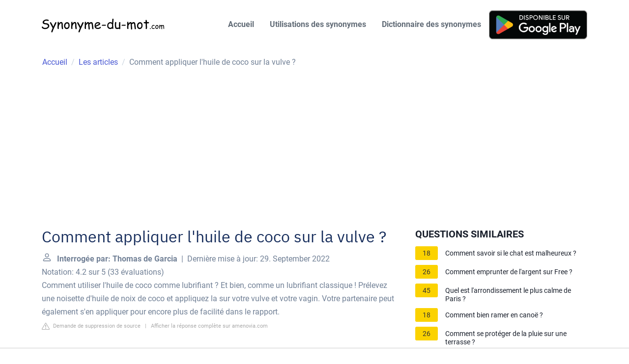

--- FILE ---
content_type: text/html; charset=UTF-8
request_url: https://www.synonyme-du-mot.com/les-articles/comment-appliquer-lhuile-de-coco-sur-la-vulve
body_size: 11358
content:
<!DOCTYPE html>
<html lang="fr">
<head>
    <meta charset="utf-8">
    <meta http-equiv="X-UA-Compatible" content="IE=edge">
    <meta name="viewport" content="width=device-width, initial-scale=1, shrink-to-fit=no">
    <title>Comment appliquer l&#039;huile de coco sur la vulve  ?</title>
    <meta name="description" content="Comment utiliser l&#039;huile de coco comme lubrifiant ? Et bien, comme un lubrifiant classique ! Prélevez une noisette d&#039;huile de noix de coco et appliquez la"/>
    <link rel="apple-touch-icon" sizes="76x76" href="/templates/static/img/iconfav.png">
    <link rel="icon" type="image/png" sizes="76x76" href="/templates/static/img/iconfav.png">
    <link href="https://www.synonyme-du-mot.com/templates/static/css/style.css"
          rel="stylesheet">
            <style>
            .sidemenu .inner {
                margin-bottom: 30px;
            }
            .sidemenu .inner .title-holder {
                position: relative;
            }
            .sidemenu .inner .title {
                position: relative;
                color: #1A202C;
                display: block;
                font-weight: 700;
                font-size: 20px;
                line-height: 1.5;
                margin-bottom: 0.5em;
                text-transform: uppercase;
            }
            .sidemenu .inner ul {
                margin: 0;
                padding: 0;
                list-style: none;
            }
            .sidemenu .inner ul li {
                margin-bottom: 10px;
                display: flex;
                line-height: normal;
                font-size: 0.9rem;
                position: relative;
            }
            .sidemenu .inner ul li span {
                background: #FBD200;
                color: #333;
                padding: 0 15px;
                margin: 0 15px 0 0;
                border-radius: 3px;
                font-size: 0.9rem;
                height: 28px;
                display: inline-flex;
                align-items: center;
            }
            .sidemenu .inner ul li a {
                display: inline-block;
                margin-top: 6px;
                color: #1A202C;
            }
            .embed-responsive {
                position: relative;
                display: block;
                width: 100%;
                padding: 0;
                overflow: hidden;
            }
            .embed-responsive:before {
                display: block;
                content: "";
                padding-top: 56.25%;
            }
            .embed-responsive iframe {
                position: absolute;
                top: 0;
                bottom: 0;
                left: 0;
                width: 100%;
                height: 100%;
                border: 0;
            }
            .d-none {
                display: none;
            }
            .d-block {
                display: block;
            }
            @media (min-width: 992px) {
                .d-md-block {
                    display: block!important;
                }
                .d-md-none {
                    display: none!important;
                }
            }
            .report-it {
                display: inline-flex;
                align-items: center;
                margin: 0 0 10px 0;
            }
            .view-url,
            .report-it a {
                color: #aaa;
                text-decoration: none;
            }
            a:hover {
                text-decoration: underline;
            }
            .report-it svg {
                margin-right: 4px;
            }
        </style>
                                        <script async src="https://tags.refinery89.com/v2/synonymedumotcom.js"></script>
            </head>
<body>

<header class="" id="header-main">
    <nav class="navbar navbar-expand-lg navbar-light navbar-main" id="navbar-main">
        <div class="container"><a class="navbar-brand" href="/"><img alt="Synonyme-du-mot.com"
                                                                     src="/templates/static/img/Logosynonymeblack.svg"
                                                                     id="navbar-logo"></a>
            <button class="navbar-toggler" type="button" data-toggle="collapse" data-target="#navbar-main-collapse"
                    aria-controls="navbar-main-collapse
" aria-expanded="false" aria-label="Toggle navigation"><span class="navbar-toggler-icon"></span></button>
            <div class="collapse navbar-collapse navbar-collapse-overlay" id="navbar-main-collapse">
                <div class="position-relative">
                    <button class="navbar-toggler" type="button" data-toggle="collapse"
                            data-target="#navbar-main-collapse" aria-controls="navbar-main-collapse"
                            aria-expanded="false" aria-label="Toggle navigation"><i data-feather=""></i></button>
                </div>
                <ul class="navbar-nav ml-lg-auto">
                    <li class="nav-item nav-item-spaced mt-2"><a class="nav-link" href="/" title="Synonyme-du-mot">Accueil</a>
                    </li>
                    <li class="nav-item nav-item-spaced mt-2"><a class="nav-link" href="/synonyme/"
                                                                 title="Utilisation des synonymes">Utilisations des
                            synonymes</a></li>
                    <li class="nav-item nav-item-spaced mt-2"><a class="nav-link" href="/dictionnaire-synonymes/"
                                                                 title="Dictionnaire des synonymes">Dictionnaire des
                            synonymes</a></li>
                    <li class="nav-item nav-item-spaced "><a href='/app-google-play' rel="nofollow" target="_blank"
                                                             title="Application Android : Synonyme du mot"><img
                                    alt='Disponible sur Google Play'
                                    src='https://play.google.com/intl/fr_fr/badges/static/images/badges/fr_badge_web_generic.png'
                                    width="200px" rel="nofollow"></a></li>
                </ul>
            </div>
        </div>
    </nav>
    
    <div class="container d-none d-md-block">
        <div class="row">
            <nav aria-label="breadcrumb">
                <ol class="breadcrumb border-0">
                    <li class="breadcrumb-item" itemprop="itemListElement" itemscope
                        itemtype="https://schema.org/ListItem"><a href="/" title="Accueil" itemscope
                                                                  itemtype="https://schema.org/WebPage" itemprop="item"><span
                                    itemprop="name">Accueil</span></a>
                        <meta itemprop="position" content="1"/>
                    </li>
                    <li class="breadcrumb-item" itemprop="itemListElement" itemscope
                        itemtype="https://schema.org/ListItem"><a href="/les-articles/"
                                                                  title="Les articles" itemscope
                                                                  itemtype="https://schema.org/WebPage" itemprop="item"><span
                                    itemprop="name">Les articles</span></a>
                        <meta itemprop="position" content="2"/>
                    </li>
                    <li class="breadcrumb-item active" itemprop="itemListElement" itemscope
                        itemtype="https://schema.org/ListItem"><span itemprop="name">Comment appliquer l&#039;huile de coco sur la vulve  ?</span></a>
                        <meta itemprop="position" content="3"/>
                    </li>
                </ol>
            </nav>
        </div>
    </div>

</header>

    <div style="margin: 30px 0; display: flex; align-items: center; justify-content: center;">
        <div style="min-height:250px;" class="r89-desktop-billboard-atf d-none d-md-block"></div>
	<div style="min-height:280px;" class="r89-mobile-billboard-top d-block d-md-none"></div>
    </div>

<section class=" pb-4" xmlns="http://www.w3.org/1999/html">
    <div class="container">
            <div class="row mb-4">
        <div class="col-12 col-lg-8">
            <div>
                
                <h1>Comment appliquer l&#039;huile de coco sur la vulve  ?</h1>
                <b>
                    <svg style="float: left;margin-right: 10px;" width="21" height="21" viewBox="0 0 16 16"
                         fill="currentColor" xmlns="http://www.w3.org/2000/svg">
                        <path fill-rule="evenodd"
                              d="M10 5a2 2 0 1 1-4 0 2 2 0 0 1 4 0zM8 8a3 3 0 1 0 0-6 3 3 0 0 0 0 6zm6 5c0 1-1 1-1 1H3s-1 0-1-1 1-4 6-4 6 3 6 4zm-1-.004c-.001-.246-.154-.986-.832-1.664C11.516 10.68 10.289 10 8 10c-2.29 0-3.516.68-4.168 1.332-.678.678-.83 1.418-.832 1.664h10z"/>
                    </svg>
                    Interrogée par: Thomas de Garcia</b>&nbsp;&nbsp;|&nbsp;&nbsp;Dernière mise à
                jour: 29. September 2022</b><br>
                <div class="rating__stars" style="--rating: 4.2;"
                     aria-label="Bewertung ist 4.2 out of 5."></div>
                <span>Notation: 4.2 sur 5</span>
                (<span>33 évaluations</span>)
                    <p><span><span>Comment utiliser l'huile de coco comme lubrifiant ? Et bien, comme un lubrifiant classique ! Prélevez une noisette d'huile de noix de coco et appliquez la sur votre vulve et votre vagin. Votre partenaire peut également s'en appliquer pour encore plus de facilité dans le rapport.</span></span></p>
                <div style="color: #aaa; font-size: 0.7rem; margin-top: -10px;">
        <span class="report-it">
            <a href="/les-articles/takedown" target="_blank" rel="noopener nofollow">
                <svg xmlns="http://www.w3.org/2000/svg" width="16" height="16" fill="currentColor"
                     class="bi bi-exclamation-triangle" viewBox="0 0 16 16">
                    <path d="M7.938 2.016A.13.13 0 0 1 8.002 2a.13.13 0 0 1 .063.016.146.146 0 0 1 .054.057l6.857 11.667c.036.06.035.124.002.183a.163.163 0 0 1-.054.06.116.116 0 0 1-.066.017H1.146a.115.115 0 0 1-.066-.017.163.163 0 0 1-.054-.06.176.176 0 0 1 .002-.183L7.884 2.073a.147.147 0 0 1 .054-.057zm1.044-.45a1.13 1.13 0 0 0-1.96 0L.165 13.233c-.457.778.091 1.767.98 1.767h13.713c.889 0 1.438-.99.98-1.767L8.982 1.566z"/>
                    <path d="M7.002 12a1 1 0 1 1 2 0 1 1 0 0 1-2 0zM7.1 5.995a.905.905 0 1 1 1.8 0l-.35 3.507a.552.552 0 0 1-1.1 0L7.1 5.995z"/>
                </svg>
                Demande de suppression de source
            </a>
        </span>
    &nbsp;&nbsp;|&nbsp;&nbsp;
    <a class="view-url" href="/les-articles/afficher-la-reponse/577" target="_blank" rel="noopener nofollow">Afficher la réponse complète sur amenovia.com</a><br>
</div>
                <div style="text-align: center; margin: 30px auto">
			<div style="min-height:250px;" class="r89-outstream-video"></div>
                </div>

                <h2>Comment utiliser l&#039;huile de coco pour les mycoses ?</h2>
                    <p>Imbibez un coton-tige d'huile de coco et versez une goutte d'huile essentielle d'arbre à thé dessus et appliquez sur la zone touchée 2 à 3 fois par jour jusqu'à guérison.</p>
                <div style="color: #aaa; font-size: 0.7rem; margin-top: -10px;">
        <span class="report-it">
            <a href="/les-articles/takedown" target="_blank" rel="noopener nofollow">
                <svg xmlns="http://www.w3.org/2000/svg" width="16" height="16" fill="currentColor"
                     class="bi bi-exclamation-triangle" viewBox="0 0 16 16">
                    <path d="M7.938 2.016A.13.13 0 0 1 8.002 2a.13.13 0 0 1 .063.016.146.146 0 0 1 .054.057l6.857 11.667c.036.06.035.124.002.183a.163.163 0 0 1-.054.06.116.116 0 0 1-.066.017H1.146a.115.115 0 0 1-.066-.017.163.163 0 0 1-.054-.06.176.176 0 0 1 .002-.183L7.884 2.073a.147.147 0 0 1 .054-.057zm1.044-.45a1.13 1.13 0 0 0-1.96 0L.165 13.233c-.457.778.091 1.767.98 1.767h13.713c.889 0 1.438-.99.98-1.767L8.982 1.566z"/>
                    <path d="M7.002 12a1 1 0 1 1 2 0 1 1 0 0 1-2 0zM7.1 5.995a.905.905 0 1 1 1.8 0l-.35 3.507a.552.552 0 0 1-1.1 0L7.1 5.995z"/>
                </svg>
                Demande de suppression de source
            </a>
        </span>
    &nbsp;&nbsp;|&nbsp;&nbsp;
    <a class="view-url" href="/les-articles/aller-a-la-reponse/13486" target="_blank" rel="noopener nofollow">Afficher la réponse complète sur sens-nature.com</a><br>
</div>
                <h2>Quel huile sur la vulve ?</h2>
                    <p>L'huile d'onagre est l'une des huiles qui a le plus démontré son efficacité face aux inconforts vulvaires. Elle s'utilise en application interne (gélule, ovule) et en application locale.</p>
                <div style="color: #aaa; font-size: 0.7rem; margin-top: -10px;">
        <span class="report-it">
            <a href="/les-articles/takedown" target="_blank" rel="noopener nofollow">
                <svg xmlns="http://www.w3.org/2000/svg" width="16" height="16" fill="currentColor"
                     class="bi bi-exclamation-triangle" viewBox="0 0 16 16">
                    <path d="M7.938 2.016A.13.13 0 0 1 8.002 2a.13.13 0 0 1 .063.016.146.146 0 0 1 .054.057l6.857 11.667c.036.06.035.124.002.183a.163.163 0 0 1-.054.06.116.116 0 0 1-.066.017H1.146a.115.115 0 0 1-.066-.017.163.163 0 0 1-.054-.06.176.176 0 0 1 .002-.183L7.884 2.073a.147.147 0 0 1 .054-.057zm1.044-.45a1.13 1.13 0 0 0-1.96 0L.165 13.233c-.457.778.091 1.767.98 1.767h13.713c.889 0 1.438-.99.98-1.767L8.982 1.566z"/>
                    <path d="M7.002 12a1 1 0 1 1 2 0 1 1 0 0 1-2 0zM7.1 5.995a.905.905 0 1 1 1.8 0l-.35 3.507a.552.552 0 0 1-1.1 0L7.1 5.995z"/>
                </svg>
                Demande de suppression de source
            </a>
        </span>
    &nbsp;&nbsp;|&nbsp;&nbsp;
    <a class="view-url" href="/les-articles/aller-a-la-reponse/13487" target="_blank" rel="noopener nofollow">Afficher la réponse complète sur vulvae.io</a><br>
</div>
                <div style="text-align: center; margin: 30px auto">
			<div style="min-height:250px;" class="r89-desktop-rectangle-btf d-none d-md-block"></div>
                        <div style="min-height:280px;" class="r89-mobile-rectangle-mid d-md-none"></div>
                </div>

                <h2>Comment bien hydrater sa vulve ?</h2>
                    <p>1,5 litre d'eau par jour, associé à des tisanes, du thé, voire même des jus de légumes sont nécessaires pour une bonne hydratation. Lorsque la flore vaginale est déséquilibrée, les probiotiques apportent une solution naturelle pour la restaurer, mais aussi la stabiliser.</p>
                <div style="color: #aaa; font-size: 0.7rem; margin-top: -10px;">
        <span class="report-it">
            <a href="/les-articles/takedown" target="_blank" rel="noopener nofollow">
                <svg xmlns="http://www.w3.org/2000/svg" width="16" height="16" fill="currentColor"
                     class="bi bi-exclamation-triangle" viewBox="0 0 16 16">
                    <path d="M7.938 2.016A.13.13 0 0 1 8.002 2a.13.13 0 0 1 .063.016.146.146 0 0 1 .054.057l6.857 11.667c.036.06.035.124.002.183a.163.163 0 0 1-.054.06.116.116 0 0 1-.066.017H1.146a.115.115 0 0 1-.066-.017.163.163 0 0 1-.054-.06.176.176 0 0 1 .002-.183L7.884 2.073a.147.147 0 0 1 .054-.057zm1.044-.45a1.13 1.13 0 0 0-1.96 0L.165 13.233c-.457.778.091 1.767.98 1.767h13.713c.889 0 1.438-.99.98-1.767L8.982 1.566z"/>
                    <path d="M7.002 12a1 1 0 1 1 2 0 1 1 0 0 1-2 0zM7.1 5.995a.905.905 0 1 1 1.8 0l-.35 3.507a.552.552 0 0 1-1.1 0L7.1 5.995z"/>
                </svg>
                Demande de suppression de source
            </a>
        </span>
    &nbsp;&nbsp;|&nbsp;&nbsp;
    <a class="view-url" href="/les-articles/aller-a-la-reponse/13488" target="_blank" rel="noopener nofollow">Afficher la réponse complète sur nideco.fr</a><br>
</div>
                <h2>Quelle huile pour démangeaison vulve ?</h2>
                    <p>Macérat lipidique de calendula QSP 30 ml<br><br> En cas de démangeaisons, peut être appliqué 4 fois par jour pendant 8 jours. En cas de perturbation du confort intime après les rapports sexuels, cette synergie peut servir de lubrifiant pendant le rapport et prévenir l'inconfort.</p>
                <div style="color: #aaa; font-size: 0.7rem; margin-top: -10px;">
        <span class="report-it">
            <a href="/les-articles/takedown" target="_blank" rel="noopener nofollow">
                <svg xmlns="http://www.w3.org/2000/svg" width="16" height="16" fill="currentColor"
                     class="bi bi-exclamation-triangle" viewBox="0 0 16 16">
                    <path d="M7.938 2.016A.13.13 0 0 1 8.002 2a.13.13 0 0 1 .063.016.146.146 0 0 1 .054.057l6.857 11.667c.036.06.035.124.002.183a.163.163 0 0 1-.054.06.116.116 0 0 1-.066.017H1.146a.115.115 0 0 1-.066-.017.163.163 0 0 1-.054-.06.176.176 0 0 1 .002-.183L7.884 2.073a.147.147 0 0 1 .054-.057zm1.044-.45a1.13 1.13 0 0 0-1.96 0L.165 13.233c-.457.778.091 1.767.98 1.767h13.713c.889 0 1.438-.99.98-1.767L8.982 1.566z"/>
                    <path d="M7.002 12a1 1 0 1 1 2 0 1 1 0 0 1-2 0zM7.1 5.995a.905.905 0 1 1 1.8 0l-.35 3.507a.552.552 0 0 1-1.1 0L7.1 5.995z"/>
                </svg>
                Demande de suppression de source
            </a>
        </span>
    &nbsp;&nbsp;|&nbsp;&nbsp;
    <a class="view-url" href="/les-articles/aller-a-la-reponse/13489" target="_blank" rel="noopener nofollow">Afficher la réponse complète sur aude-maillard.fr</a><br>
</div>
                <div style="text-align: center; margin: 30px auto">
			<div style="min-height:250px;" class="r89-desktop-rectangle-btf-1 d-none d-md-block"></div>
                        <div style="min-height:280px;" class="r89-mobile-rectangle-infinite-1 d-md-none"></div>
                </div>

                                    <h2>L&#039;huile de coco un lubrifiant naturel?! Oui! Et bien plus encore!</h2>
                    <p>
                    <div class="embed-responsive embed-responsive-16by9">
                        <iframe loading="lazy" title="L&#039;huile de coco un lubrifiant naturel?! Oui! Et bien plus encore!"
                                src="https://www.youtube.com/embed/2diYjo2Pkcs?feature=oembed"
                                frameborder="0"
                                allow="accelerometer; autoplay; clipboard-write; encrypted-media; gyroscope; picture-in-picture"
                                allowfullscreen></iframe>
                    </div></p>
                            </div>

            <div style="margin-top: 30px;">
                <b>
                    <svg style="float:left;margin-right: 10px; margin-top: 10px;" width="21" height="21"
                         viewBox="0 0 16 16" fill="#1fae5b" xmlns="http://www.w3.org/2000/svg">
                        <path fill-rule="evenodd"
                              d="M8 16A8 8 0 1 0 8 0a8 8 0 0 0 0 16zm.93-9.412l-2.29.287-.082.38.45.083c.294.07.352.176.288.469l-.738 3.468c-.194.897.105 1.319.808 1.319.545 0 1.178-.252 1.465-.598l.088-.416c-.2.176-.492.246-.686.246-.275 0-.375-.193-.304-.533L8.93 6.588zM8 5.5a1 1 0 1 0 0-2 1 1 0 0 0 0 2z"/>

                    </svg>
                    <h2>Trouvé 43 questions connexes</h2></b>
                                    <div>
                        <h3>Quel huile pour les parties intimes ?</h3>
                                                    <p>L'huile pour lutter contre la sécheresse intime<br><br> Vous pouvez utiliser des huiles végétales naturelles en cas de sécheresse intime, comme l'huile de millepertuis, l'huile amande douce, l'huile de coco, ou encore l'huile d'olive.</p>
                        <div style="color: #aaa; font-size: 0.7rem; margin-top: -10px;">
        <span class="report-it">
            <a href="/les-articles/takedown" target="_blank" rel="noopener nofollow">
                <svg xmlns="http://www.w3.org/2000/svg" width="16" height="16" fill="currentColor"
                     class="bi bi-exclamation-triangle" viewBox="0 0 16 16">
                    <path d="M7.938 2.016A.13.13 0 0 1 8.002 2a.13.13 0 0 1 .063.016.146.146 0 0 1 .054.057l6.857 11.667c.036.06.035.124.002.183a.163.163 0 0 1-.054.06.116.116 0 0 1-.066.017H1.146a.115.115 0 0 1-.066-.017.163.163 0 0 1-.054-.06.176.176 0 0 1 .002-.183L7.884 2.073a.147.147 0 0 1 .054-.057zm1.044-.45a1.13 1.13 0 0 0-1.96 0L.165 13.233c-.457.778.091 1.767.98 1.767h13.713c.889 0 1.438-.99.98-1.767L8.982 1.566z"/>
                    <path d="M7.002 12a1 1 0 1 1 2 0 1 1 0 0 1-2 0zM7.1 5.995a.905.905 0 1 1 1.8 0l-.35 3.507a.552.552 0 0 1-1.1 0L7.1 5.995z"/>
                </svg>
                Demande de suppression de source
            </a>
        </span>
    &nbsp;&nbsp;|&nbsp;&nbsp;
    <a class="view-url" href="/les-articles/aller-a-la-reponse/13490" target="_blank" rel="noopener nofollow">Afficher la réponse complète sur viata.fr</a><br>
</div>                    </div>

                                                        <div>
                        <h3>Pourquoi je suis séché pendant les rapports ?</h3>
                                                    <p>Ce phénomène courant peut également être lié à une perturbation de la flore vaginale, le port de vêtements trop serrés, des soins intimes trop agressifs ou une irritation de la muqueuse vaginale. Certains médicaments peuvent également causer une sécheresse vaginale comme les psychotropes ou les antihypertenseurs.</p>
                        <div style="color: #aaa; font-size: 0.7rem; margin-top: -10px;">
        <span class="report-it">
            <a href="/les-articles/takedown" target="_blank" rel="noopener nofollow">
                <svg xmlns="http://www.w3.org/2000/svg" width="16" height="16" fill="currentColor"
                     class="bi bi-exclamation-triangle" viewBox="0 0 16 16">
                    <path d="M7.938 2.016A.13.13 0 0 1 8.002 2a.13.13 0 0 1 .063.016.146.146 0 0 1 .054.057l6.857 11.667c.036.06.035.124.002.183a.163.163 0 0 1-.054.06.116.116 0 0 1-.066.017H1.146a.115.115 0 0 1-.066-.017.163.163 0 0 1-.054-.06.176.176 0 0 1 .002-.183L7.884 2.073a.147.147 0 0 1 .054-.057zm1.044-.45a1.13 1.13 0 0 0-1.96 0L.165 13.233c-.457.778.091 1.767.98 1.767h13.713c.889 0 1.438-.99.98-1.767L8.982 1.566z"/>
                    <path d="M7.002 12a1 1 0 1 1 2 0 1 1 0 0 1-2 0zM7.1 5.995a.905.905 0 1 1 1.8 0l-.35 3.507a.552.552 0 0 1-1.1 0L7.1 5.995z"/>
                </svg>
                Demande de suppression de source
            </a>
        </span>
    &nbsp;&nbsp;|&nbsp;&nbsp;
    <a class="view-url" href="/les-articles/aller-a-la-reponse/13491" target="_blank" rel="noopener nofollow">Afficher la réponse complète sur sante.journaldesfemmes.fr</a><br>
</div>                    </div>

                                                        <div>
                        <h3>Comment avoir une vulve qui sent bon ?</h3>
                                                    <p>Pour résumer, évitez les parfums ou les produits irritants ; pratiquez votre toilette intime 2 fois par jour maximum, en utilisant si possible, de l'eau tiède ou un savon au ph neutre. Un savon dédié à l'hygiène intime ou doux. Et ne frottez pas trop fort sous peine d'irritations !</p>
                        <div style="color: #aaa; font-size: 0.7rem; margin-top: -10px;">
        <span class="report-it">
            <a href="/les-articles/takedown" target="_blank" rel="noopener nofollow">
                <svg xmlns="http://www.w3.org/2000/svg" width="16" height="16" fill="currentColor"
                     class="bi bi-exclamation-triangle" viewBox="0 0 16 16">
                    <path d="M7.938 2.016A.13.13 0 0 1 8.002 2a.13.13 0 0 1 .063.016.146.146 0 0 1 .054.057l6.857 11.667c.036.06.035.124.002.183a.163.163 0 0 1-.054.06.116.116 0 0 1-.066.017H1.146a.115.115 0 0 1-.066-.017.163.163 0 0 1-.054-.06.176.176 0 0 1 .002-.183L7.884 2.073a.147.147 0 0 1 .054-.057zm1.044-.45a1.13 1.13 0 0 0-1.96 0L.165 13.233c-.457.778.091 1.767.98 1.767h13.713c.889 0 1.438-.99.98-1.767L8.982 1.566z"/>
                    <path d="M7.002 12a1 1 0 1 1 2 0 1 1 0 0 1-2 0zM7.1 5.995a.905.905 0 1 1 1.8 0l-.35 3.507a.552.552 0 0 1-1.1 0L7.1 5.995z"/>
                </svg>
                Demande de suppression de source
            </a>
        </span>
    &nbsp;&nbsp;|&nbsp;&nbsp;
    <a class="view-url" href="/les-articles/aller-a-la-reponse/13492" target="_blank" rel="noopener nofollow">Afficher la réponse complète sur mia.co</a><br>
</div>                    </div>

                                            <div style="text-align: center; margin: 30px auto">
                            <div style="min-height:250px;" class="r89-desktop-rectangle-btf-2 d-none d-md-block"></div>
                            <div style="min-height:280px;" class="r89-mobile-rectangle-infinite-2 d-md-none"></div>
                        </div>
                                                        <div>
                        <h3>Comment nourrir son vagin ?</h3>
                                                    <p>Certains produits comme le yaourt, la Cranberry, le thé au gingembre et le soja peuvent aider à maintenir une bonne santé au niveau du vagin. L'alimentation est essentielle pour nous maintenir en bonne santé et pour renforcer notre système immunitaire.</p>
                        <div style="color: #aaa; font-size: 0.7rem; margin-top: -10px;">
        <span class="report-it">
            <a href="/les-articles/takedown" target="_blank" rel="noopener nofollow">
                <svg xmlns="http://www.w3.org/2000/svg" width="16" height="16" fill="currentColor"
                     class="bi bi-exclamation-triangle" viewBox="0 0 16 16">
                    <path d="M7.938 2.016A.13.13 0 0 1 8.002 2a.13.13 0 0 1 .063.016.146.146 0 0 1 .054.057l6.857 11.667c.036.06.035.124.002.183a.163.163 0 0 1-.054.06.116.116 0 0 1-.066.017H1.146a.115.115 0 0 1-.066-.017.163.163 0 0 1-.054-.06.176.176 0 0 1 .002-.183L7.884 2.073a.147.147 0 0 1 .054-.057zm1.044-.45a1.13 1.13 0 0 0-1.96 0L.165 13.233c-.457.778.091 1.767.98 1.767h13.713c.889 0 1.438-.99.98-1.767L8.982 1.566z"/>
                    <path d="M7.002 12a1 1 0 1 1 2 0 1 1 0 0 1-2 0zM7.1 5.995a.905.905 0 1 1 1.8 0l-.35 3.507a.552.552 0 0 1-1.1 0L7.1 5.995z"/>
                </svg>
                Demande de suppression de source
            </a>
        </span>
    &nbsp;&nbsp;|&nbsp;&nbsp;
    <a class="view-url" href="/les-articles/aller-a-la-reponse/13493" target="_blank" rel="noopener nofollow">Afficher la réponse complète sur santemagazine.fr</a><br>
</div>                    </div>

                                                        <div>
                        <h3>Comment se lubrifier le vagin naturellement ?</h3>
                                                    <p>Des Hydratants comme les compléments alimentaires<br><br> D'autres méthodes de lubrification plus naturelles existent telles que les compléments alimentaires, l'application de Gel d'Aloe Vera en local ou encore l'homéopathie.</p>
                        <div style="color: #aaa; font-size: 0.7rem; margin-top: -10px;">
        <span class="report-it">
            <a href="/les-articles/takedown" target="_blank" rel="noopener nofollow">
                <svg xmlns="http://www.w3.org/2000/svg" width="16" height="16" fill="currentColor"
                     class="bi bi-exclamation-triangle" viewBox="0 0 16 16">
                    <path d="M7.938 2.016A.13.13 0 0 1 8.002 2a.13.13 0 0 1 .063.016.146.146 0 0 1 .054.057l6.857 11.667c.036.06.035.124.002.183a.163.163 0 0 1-.054.06.116.116 0 0 1-.066.017H1.146a.115.115 0 0 1-.066-.017.163.163 0 0 1-.054-.06.176.176 0 0 1 .002-.183L7.884 2.073a.147.147 0 0 1 .054-.057zm1.044-.45a1.13 1.13 0 0 0-1.96 0L.165 13.233c-.457.778.091 1.767.98 1.767h13.713c.889 0 1.438-.99.98-1.767L8.982 1.566z"/>
                    <path d="M7.002 12a1 1 0 1 1 2 0 1 1 0 0 1-2 0zM7.1 5.995a.905.905 0 1 1 1.8 0l-.35 3.507a.552.552 0 0 1-1.1 0L7.1 5.995z"/>
                </svg>
                Demande de suppression de source
            </a>
        </span>
    &nbsp;&nbsp;|&nbsp;&nbsp;
    <a class="view-url" href="/les-articles/aller-a-la-reponse/13494" target="_blank" rel="noopener nofollow">Afficher la réponse complète sur amenovia.com</a><br>
</div>                    </div>

                                                        <div>
                        <h3>Comment soigner une irritation de la vulve ?</h3>
                                                    <p>Traitement. Le traitement dépendra de la cause : En cas de mycose, elle sera traitée par l'application d'ovules et d'une crème antifongique. En cas d'irritations, il sera recommandé de limiter au maximum les facteurs irritants (vêtement trop serré, hygiène trop rigoureuse, bannir l'épilation complète…).</p>
                        <div style="color: #aaa; font-size: 0.7rem; margin-top: -10px;">
        <span class="report-it">
            <a href="/les-articles/takedown" target="_blank" rel="noopener nofollow">
                <svg xmlns="http://www.w3.org/2000/svg" width="16" height="16" fill="currentColor"
                     class="bi bi-exclamation-triangle" viewBox="0 0 16 16">
                    <path d="M7.938 2.016A.13.13 0 0 1 8.002 2a.13.13 0 0 1 .063.016.146.146 0 0 1 .054.057l6.857 11.667c.036.06.035.124.002.183a.163.163 0 0 1-.054.06.116.116 0 0 1-.066.017H1.146a.115.115 0 0 1-.066-.017.163.163 0 0 1-.054-.06.176.176 0 0 1 .002-.183L7.884 2.073a.147.147 0 0 1 .054-.057zm1.044-.45a1.13 1.13 0 0 0-1.96 0L.165 13.233c-.457.778.091 1.767.98 1.767h13.713c.889 0 1.438-.99.98-1.767L8.982 1.566z"/>
                    <path d="M7.002 12a1 1 0 1 1 2 0 1 1 0 0 1-2 0zM7.1 5.995a.905.905 0 1 1 1.8 0l-.35 3.507a.552.552 0 0 1-1.1 0L7.1 5.995z"/>
                </svg>
                Demande de suppression de source
            </a>
        </span>
    &nbsp;&nbsp;|&nbsp;&nbsp;
    <a class="view-url" href="/les-articles/aller-a-la-reponse/13495" target="_blank" rel="noopener nofollow">Afficher la réponse complète sur sante.journaldesfemmes.fr</a><br>
</div>                    </div>

                                            <div style="text-align: center; margin: 30px auto">
                            <div style="min-height:250px;" class="r89-desktop-rectangle-btf-lazy d-none d-md-block"></div>
                            <div style="min-height:280px;" class="r89-mobile-rectangle-infinite-lazy d-md-none"></div>
                        </div>
                                                        <div>
                        <h3>Pourquoi ma vulve me gratte ?</h3>
                                                    <p>Les démangeaisons de la vulve peuvent avoir plusieurs causes : dermatologiques, infectieuses (bactérie, virus), irritantes, ou encore inflammatoire. Elles peuvent notamment survenir après un rapport sexuel et sont plus fréquentes pendant la grossesse.</p>
                        <div style="color: #aaa; font-size: 0.7rem; margin-top: -10px;">
        <span class="report-it">
            <a href="/les-articles/takedown" target="_blank" rel="noopener nofollow">
                <svg xmlns="http://www.w3.org/2000/svg" width="16" height="16" fill="currentColor"
                     class="bi bi-exclamation-triangle" viewBox="0 0 16 16">
                    <path d="M7.938 2.016A.13.13 0 0 1 8.002 2a.13.13 0 0 1 .063.016.146.146 0 0 1 .054.057l6.857 11.667c.036.06.035.124.002.183a.163.163 0 0 1-.054.06.116.116 0 0 1-.066.017H1.146a.115.115 0 0 1-.066-.017.163.163 0 0 1-.054-.06.176.176 0 0 1 .002-.183L7.884 2.073a.147.147 0 0 1 .054-.057zm1.044-.45a1.13 1.13 0 0 0-1.96 0L.165 13.233c-.457.778.091 1.767.98 1.767h13.713c.889 0 1.438-.99.98-1.767L8.982 1.566z"/>
                    <path d="M7.002 12a1 1 0 1 1 2 0 1 1 0 0 1-2 0zM7.1 5.995a.905.905 0 1 1 1.8 0l-.35 3.507a.552.552 0 0 1-1.1 0L7.1 5.995z"/>
                </svg>
                Demande de suppression de source
            </a>
        </span>
    &nbsp;&nbsp;|&nbsp;&nbsp;
    <a class="view-url" href="/les-articles/aller-a-la-reponse/13496" target="_blank" rel="noopener nofollow">Afficher la réponse complète sur passeportsante.net</a><br>
</div>                    </div>

                                                        <div>
                        <h3>Comment soulager rapidement une mycose naturellement ?</h3>
                                                    <p><div>Autres traitements naturels contre les mycoses</div><div><ol><li>L'huile végétale de noix de coco est un antifongique naturel. ... </li><li>L'extrait de pépins de pamplemousse : antifongique et antibactérien, il est efficace contre bien des mycoses. ... </li><li>Le bicarbonate de soude : diluer quelques cuillères à soupe dans une bassine d'eau chaude.</li></ol><div></div></div></p>
                        <div style="color: #aaa; font-size: 0.7rem; margin-top: -10px;">
        <span class="report-it">
            <a href="/les-articles/takedown" target="_blank" rel="noopener nofollow">
                <svg xmlns="http://www.w3.org/2000/svg" width="16" height="16" fill="currentColor"
                     class="bi bi-exclamation-triangle" viewBox="0 0 16 16">
                    <path d="M7.938 2.016A.13.13 0 0 1 8.002 2a.13.13 0 0 1 .063.016.146.146 0 0 1 .054.057l6.857 11.667c.036.06.035.124.002.183a.163.163 0 0 1-.054.06.116.116 0 0 1-.066.017H1.146a.115.115 0 0 1-.066-.017.163.163 0 0 1-.054-.06.176.176 0 0 1 .002-.183L7.884 2.073a.147.147 0 0 1 .054-.057zm1.044-.45a1.13 1.13 0 0 0-1.96 0L.165 13.233c-.457.778.091 1.767.98 1.767h13.713c.889 0 1.438-.99.98-1.767L8.982 1.566z"/>
                    <path d="M7.002 12a1 1 0 1 1 2 0 1 1 0 0 1-2 0zM7.1 5.995a.905.905 0 1 1 1.8 0l-.35 3.507a.552.552 0 0 1-1.1 0L7.1 5.995z"/>
                </svg>
                Demande de suppression de source
            </a>
        </span>
    &nbsp;&nbsp;|&nbsp;&nbsp;
    <a class="view-url" href="/les-articles/aller-a-la-reponse/13497" target="_blank" rel="noopener nofollow">Afficher la réponse complète sur doctissimo.fr</a><br>
</div>                    </div>

                                                        <div>
                        <h3>Pourquoi ça sent le poisson après l&#039;amour ?</h3>
                                                    <p>Une vaginose bactérienne se développe lorsque la flore vaginale habituelle est déséquilibrée et remplacée par des bactéries pathogènes. Les pertes vaginales sont alors plus abondantes et malodorantes, cette odeur s'accentue après les rapports sexuels.</p>
                        <div style="color: #aaa; font-size: 0.7rem; margin-top: -10px;">
        <span class="report-it">
            <a href="/les-articles/takedown" target="_blank" rel="noopener nofollow">
                <svg xmlns="http://www.w3.org/2000/svg" width="16" height="16" fill="currentColor"
                     class="bi bi-exclamation-triangle" viewBox="0 0 16 16">
                    <path d="M7.938 2.016A.13.13 0 0 1 8.002 2a.13.13 0 0 1 .063.016.146.146 0 0 1 .054.057l6.857 11.667c.036.06.035.124.002.183a.163.163 0 0 1-.054.06.116.116 0 0 1-.066.017H1.146a.115.115 0 0 1-.066-.017.163.163 0 0 1-.054-.06.176.176 0 0 1 .002-.183L7.884 2.073a.147.147 0 0 1 .054-.057zm1.044-.45a1.13 1.13 0 0 0-1.96 0L.165 13.233c-.457.778.091 1.767.98 1.767h13.713c.889 0 1.438-.99.98-1.767L8.982 1.566z"/>
                    <path d="M7.002 12a1 1 0 1 1 2 0 1 1 0 0 1-2 0zM7.1 5.995a.905.905 0 1 1 1.8 0l-.35 3.507a.552.552 0 0 1-1.1 0L7.1 5.995z"/>
                </svg>
                Demande de suppression de source
            </a>
        </span>
    &nbsp;&nbsp;|&nbsp;&nbsp;
    <a class="view-url" href="/les-articles/aller-a-la-reponse/13498" target="_blank" rel="noopener nofollow">Afficher la réponse complète sur livi.fr</a><br>
</div>                    </div>

                                            <div style="text-align: center; margin: 30px auto">
                            <div style="min-height:250px;" class="r89-desktop-rectangle-btf-lazy d-none d-md-block"></div>
                            <div style="min-height:280px;" class="r89-mobile-rectangle-infinite-lazy d-md-none"></div>
                        </div>
                                                        <div>
                        <h3>Comment garder le vagin propre et sans odeur ?</h3>
                                                    <p><div>Les gestes à adopter pour préserver sa flore vaginale</div><div><ol><li>Utiliser un produit spécifique pour l'hygiène intime. ... </li><li>Bannir les douches vaginales. ... </li><li>Ne pas utiliser d'antiseptiques. ... </li><li>Éviter les gants de toilette. ... </li><li>Ne rien changer pendant les règles. ... </li><li>Se laver de l'avant vers l'arrière. ... </li><li>Avant et après les rapports intimes.</li></ol><div></div></div></p>
                        <div style="color: #aaa; font-size: 0.7rem; margin-top: -10px;">
        <span class="report-it">
            <a href="/les-articles/takedown" target="_blank" rel="noopener nofollow">
                <svg xmlns="http://www.w3.org/2000/svg" width="16" height="16" fill="currentColor"
                     class="bi bi-exclamation-triangle" viewBox="0 0 16 16">
                    <path d="M7.938 2.016A.13.13 0 0 1 8.002 2a.13.13 0 0 1 .063.016.146.146 0 0 1 .054.057l6.857 11.667c.036.06.035.124.002.183a.163.163 0 0 1-.054.06.116.116 0 0 1-.066.017H1.146a.115.115 0 0 1-.066-.017.163.163 0 0 1-.054-.06.176.176 0 0 1 .002-.183L7.884 2.073a.147.147 0 0 1 .054-.057zm1.044-.45a1.13 1.13 0 0 0-1.96 0L.165 13.233c-.457.778.091 1.767.98 1.767h13.713c.889 0 1.438-.99.98-1.767L8.982 1.566z"/>
                    <path d="M7.002 12a1 1 0 1 1 2 0 1 1 0 0 1-2 0zM7.1 5.995a.905.905 0 1 1 1.8 0l-.35 3.507a.552.552 0 0 1-1.1 0L7.1 5.995z"/>
                </svg>
                Demande de suppression de source
            </a>
        </span>
    &nbsp;&nbsp;|&nbsp;&nbsp;
    <a class="view-url" href="/les-articles/aller-a-la-reponse/13499" target="_blank" rel="noopener nofollow">Afficher la réponse complète sur biosme-paris.fr</a><br>
</div>                    </div>

                                                        <div>
                        <h3>Comment faire pour garder sa partie intime propre ?</h3>
                                                    <p>L'hygiène intime se fait à la main, sans gant de toilette (nid à bactérie). Chez la femme, elle doit se limiter à la vulve et la région anale, et se faire d'avant en arrière. Inutile de pratiquer les douches vaginales, au risque de détruire la flore microbienne et de provoquer infections et mycoses.</p>
                        <div style="color: #aaa; font-size: 0.7rem; margin-top: -10px;">
        <span class="report-it">
            <a href="/les-articles/takedown" target="_blank" rel="noopener nofollow">
                <svg xmlns="http://www.w3.org/2000/svg" width="16" height="16" fill="currentColor"
                     class="bi bi-exclamation-triangle" viewBox="0 0 16 16">
                    <path d="M7.938 2.016A.13.13 0 0 1 8.002 2a.13.13 0 0 1 .063.016.146.146 0 0 1 .054.057l6.857 11.667c.036.06.035.124.002.183a.163.163 0 0 1-.054.06.116.116 0 0 1-.066.017H1.146a.115.115 0 0 1-.066-.017.163.163 0 0 1-.054-.06.176.176 0 0 1 .002-.183L7.884 2.073a.147.147 0 0 1 .054-.057zm1.044-.45a1.13 1.13 0 0 0-1.96 0L.165 13.233c-.457.778.091 1.767.98 1.767h13.713c.889 0 1.438-.99.98-1.767L8.982 1.566z"/>
                    <path d="M7.002 12a1 1 0 1 1 2 0 1 1 0 0 1-2 0zM7.1 5.995a.905.905 0 1 1 1.8 0l-.35 3.507a.552.552 0 0 1-1.1 0L7.1 5.995z"/>
                </svg>
                Demande de suppression de source
            </a>
        </span>
    &nbsp;&nbsp;|&nbsp;&nbsp;
    <a class="view-url" href="/les-articles/aller-a-la-reponse/13500" target="_blank" rel="noopener nofollow">Afficher la réponse complète sur fr.saforelle.com</a><br>
</div>                    </div>

                                                        <div>
                        <h3>Comment se débarrasser d&#039;une mycose vulvaire naturellement ?</h3>
                                                    <p>Mettre de l'huile de coco dans une cuillère à café avec 1 goutte d'HE de tea tree. À l'aide d'un coton stérile, imbibez les parties infectées. 2 à 3 fois par jour jusqu'à la disparition. Achetez de l'huile de noix de coco vierge première pression à froid.</p>
                        <div style="color: #aaa; font-size: 0.7rem; margin-top: -10px;">
        <span class="report-it">
            <a href="/les-articles/takedown" target="_blank" rel="noopener nofollow">
                <svg xmlns="http://www.w3.org/2000/svg" width="16" height="16" fill="currentColor"
                     class="bi bi-exclamation-triangle" viewBox="0 0 16 16">
                    <path d="M7.938 2.016A.13.13 0 0 1 8.002 2a.13.13 0 0 1 .063.016.146.146 0 0 1 .054.057l6.857 11.667c.036.06.035.124.002.183a.163.163 0 0 1-.054.06.116.116 0 0 1-.066.017H1.146a.115.115 0 0 1-.066-.017.163.163 0 0 1-.054-.06.176.176 0 0 1 .002-.183L7.884 2.073a.147.147 0 0 1 .054-.057zm1.044-.45a1.13 1.13 0 0 0-1.96 0L.165 13.233c-.457.778.091 1.767.98 1.767h13.713c.889 0 1.438-.99.98-1.767L8.982 1.566z"/>
                    <path d="M7.002 12a1 1 0 1 1 2 0 1 1 0 0 1-2 0zM7.1 5.995a.905.905 0 1 1 1.8 0l-.35 3.507a.552.552 0 0 1-1.1 0L7.1 5.995z"/>
                </svg>
                Demande de suppression de source
            </a>
        </span>
    &nbsp;&nbsp;|&nbsp;&nbsp;
    <a class="view-url" href="/les-articles/aller-a-la-reponse/13501" target="_blank" rel="noopener nofollow">Afficher la réponse complète sur topsante.com</a><br>
</div>                    </div>

                                            <div style="text-align: center; margin: 30px auto">
                            <div style="min-height:250px;" class="r89-desktop-rectangle-btf-lazy d-none d-md-block"></div>
                            <div style="min-height:280px;" class="r89-mobile-rectangle-infinite-lazy d-md-none"></div>
                        </div>
                                                        <div>
                        <h3>Comment faire partir une mycose vulvaire ?</h3>
                                                    <p><div>Comment soulager rapidement une mycose ?</div><div><ol><li>Un ovule antifongique, à insérer dans le vagin plutôt le soir au coucher. ... </li><li>Une crème antifongique, à appliquer sur la vulve. ... </li><li>Si votre mycose vaginale récidive, le médecin pourra vous prescrire un antifongique par voie orale, en une seule prise.</li></ol><div></div></div></p>
                        <div style="color: #aaa; font-size: 0.7rem; margin-top: -10px;">
        <span class="report-it">
            <a href="/les-articles/takedown" target="_blank" rel="noopener nofollow">
                <svg xmlns="http://www.w3.org/2000/svg" width="16" height="16" fill="currentColor"
                     class="bi bi-exclamation-triangle" viewBox="0 0 16 16">
                    <path d="M7.938 2.016A.13.13 0 0 1 8.002 2a.13.13 0 0 1 .063.016.146.146 0 0 1 .054.057l6.857 11.667c.036.06.035.124.002.183a.163.163 0 0 1-.054.06.116.116 0 0 1-.066.017H1.146a.115.115 0 0 1-.066-.017.163.163 0 0 1-.054-.06.176.176 0 0 1 .002-.183L7.884 2.073a.147.147 0 0 1 .054-.057zm1.044-.45a1.13 1.13 0 0 0-1.96 0L.165 13.233c-.457.778.091 1.767.98 1.767h13.713c.889 0 1.438-.99.98-1.767L8.982 1.566z"/>
                    <path d="M7.002 12a1 1 0 1 1 2 0 1 1 0 0 1-2 0zM7.1 5.995a.905.905 0 1 1 1.8 0l-.35 3.507a.552.552 0 0 1-1.1 0L7.1 5.995z"/>
                </svg>
                Demande de suppression de source
            </a>
        </span>
    &nbsp;&nbsp;|&nbsp;&nbsp;
    <a class="view-url" href="/les-articles/aller-a-la-reponse/13502" target="_blank" rel="noopener nofollow">Afficher la réponse complète sur qare.fr</a><br>
</div>                    </div>

                                                        <div>
                        <h3>Comment de temps dure une mycose ?</h3>
                                                    <p>Sous traitement adapté et selon la zone du corps infectée, une mycose guérit généralement en 1 à 3 semaines, parfois plus si l'infection est sévère. Consultez à nouveau votre médecin si votre mycose persiste, s'aggrave ou récidive.</p>
                        <div style="color: #aaa; font-size: 0.7rem; margin-top: -10px;">
        <span class="report-it">
            <a href="/les-articles/takedown" target="_blank" rel="noopener nofollow">
                <svg xmlns="http://www.w3.org/2000/svg" width="16" height="16" fill="currentColor"
                     class="bi bi-exclamation-triangle" viewBox="0 0 16 16">
                    <path d="M7.938 2.016A.13.13 0 0 1 8.002 2a.13.13 0 0 1 .063.016.146.146 0 0 1 .054.057l6.857 11.667c.036.06.035.124.002.183a.163.163 0 0 1-.054.06.116.116 0 0 1-.066.017H1.146a.115.115 0 0 1-.066-.017.163.163 0 0 1-.054-.06.176.176 0 0 1 .002-.183L7.884 2.073a.147.147 0 0 1 .054-.057zm1.044-.45a1.13 1.13 0 0 0-1.96 0L.165 13.233c-.457.778.091 1.767.98 1.767h13.713c.889 0 1.438-.99.98-1.767L8.982 1.566z"/>
                    <path d="M7.002 12a1 1 0 1 1 2 0 1 1 0 0 1-2 0zM7.1 5.995a.905.905 0 1 1 1.8 0l-.35 3.507a.552.552 0 0 1-1.1 0L7.1 5.995z"/>
                </svg>
                Demande de suppression de source
            </a>
        </span>
    &nbsp;&nbsp;|&nbsp;&nbsp;
    <a class="view-url" href="/les-articles/aller-a-la-reponse/13503" target="_blank" rel="noopener nofollow">Afficher la réponse complète sur sante.fr</a><br>
</div>                    </div>

                                                        <div>
                        <h3>Comment mettre de la crème sur la vulve ?</h3>
                                                    <p>En position couchée sur le dos les genoux repliés, insérez l'applicateur rempli de crème dans le vagin aussi profondément que possible sans que cela vous cause d'inconfort. Poussez le piston pour libérer la crème. Retirez l'applicateur. Un peu de crème pourra être appliqué au niveau de la vulve.</p>
                        <div style="color: #aaa; font-size: 0.7rem; margin-top: -10px;">
        <span class="report-it">
            <a href="/les-articles/takedown" target="_blank" rel="noopener nofollow">
                <svg xmlns="http://www.w3.org/2000/svg" width="16" height="16" fill="currentColor"
                     class="bi bi-exclamation-triangle" viewBox="0 0 16 16">
                    <path d="M7.938 2.016A.13.13 0 0 1 8.002 2a.13.13 0 0 1 .063.016.146.146 0 0 1 .054.057l6.857 11.667c.036.06.035.124.002.183a.163.163 0 0 1-.054.06.116.116 0 0 1-.066.017H1.146a.115.115 0 0 1-.066-.017.163.163 0 0 1-.054-.06.176.176 0 0 1 .002-.183L7.884 2.073a.147.147 0 0 1 .054-.057zm1.044-.45a1.13 1.13 0 0 0-1.96 0L.165 13.233c-.457.778.091 1.767.98 1.767h13.713c.889 0 1.438-.99.98-1.767L8.982 1.566z"/>
                    <path d="M7.002 12a1 1 0 1 1 2 0 1 1 0 0 1-2 0zM7.1 5.995a.905.905 0 1 1 1.8 0l-.35 3.507a.552.552 0 0 1-1.1 0L7.1 5.995z"/>
                </svg>
                Demande de suppression de source
            </a>
        </span>
    &nbsp;&nbsp;|&nbsp;&nbsp;
    <a class="view-url" href="/les-articles/aller-a-la-reponse/13504" target="_blank" rel="noopener nofollow">Afficher la réponse complète sur groupeproxim.ca</a><br>
</div>                    </div>

                                            <div style="text-align: center; margin: 30px auto">
                            <div style="min-height:250px;" class="r89-desktop-rectangle-btf-lazy d-none d-md-block"></div>
                            <div style="min-height:280px;" class="r89-mobile-rectangle-infinite-lazy d-md-none"></div>
                        </div>
                                                        <div>
                        <h3>Comment on attrape le cancer de la vulve ?</h3>
                                                    <p>On sait qu'il existe principalement deux causes favorisant l'apparition du cancer: une infection à certains types de virus appartenant à la famille des papillomavirus (HPV), transmis par voie sexuelle ou par contact de la peau durant une relation sexuelle, chez les femmes jeunes (40-60 ans)</p>
                        <div style="color: #aaa; font-size: 0.7rem; margin-top: -10px;">
        <span class="report-it">
            <a href="/les-articles/takedown" target="_blank" rel="noopener nofollow">
                <svg xmlns="http://www.w3.org/2000/svg" width="16" height="16" fill="currentColor"
                     class="bi bi-exclamation-triangle" viewBox="0 0 16 16">
                    <path d="M7.938 2.016A.13.13 0 0 1 8.002 2a.13.13 0 0 1 .063.016.146.146 0 0 1 .054.057l6.857 11.667c.036.06.035.124.002.183a.163.163 0 0 1-.054.06.116.116 0 0 1-.066.017H1.146a.115.115 0 0 1-.066-.017.163.163 0 0 1-.054-.06.176.176 0 0 1 .002-.183L7.884 2.073a.147.147 0 0 1 .054-.057zm1.044-.45a1.13 1.13 0 0 0-1.96 0L.165 13.233c-.457.778.091 1.767.98 1.767h13.713c.889 0 1.438-.99.98-1.767L8.982 1.566z"/>
                    <path d="M7.002 12a1 1 0 1 1 2 0 1 1 0 0 1-2 0zM7.1 5.995a.905.905 0 1 1 1.8 0l-.35 3.507a.552.552 0 0 1-1.1 0L7.1 5.995z"/>
                </svg>
                Demande de suppression de source
            </a>
        </span>
    &nbsp;&nbsp;|&nbsp;&nbsp;
    <a class="view-url" href="/les-articles/aller-a-la-reponse/13505" target="_blank" rel="noopener nofollow">Afficher la réponse complète sur centrescancer.chuv.ch</a><br>
</div>                    </div>

                                                        <div>
                        <h3>Comment cicatriser une fissure vulvaire ?</h3>
                                                    <p>L'application de crèmes cicatrisantes, de type Bépanthène®, favorise la cicatrisation et doit être réalisée une à plusieurs fois par jour sur une peau propre. Si une mycose en est responsable, un antifongique permettra de se débarrasser du champignon en cause.</p>
                        <div style="color: #aaa; font-size: 0.7rem; margin-top: -10px;">
        <span class="report-it">
            <a href="/les-articles/takedown" target="_blank" rel="noopener nofollow">
                <svg xmlns="http://www.w3.org/2000/svg" width="16" height="16" fill="currentColor"
                     class="bi bi-exclamation-triangle" viewBox="0 0 16 16">
                    <path d="M7.938 2.016A.13.13 0 0 1 8.002 2a.13.13 0 0 1 .063.016.146.146 0 0 1 .054.057l6.857 11.667c.036.06.035.124.002.183a.163.163 0 0 1-.054.06.116.116 0 0 1-.066.017H1.146a.115.115 0 0 1-.066-.017.163.163 0 0 1-.054-.06.176.176 0 0 1 .002-.183L7.884 2.073a.147.147 0 0 1 .054-.057zm1.044-.45a1.13 1.13 0 0 0-1.96 0L.165 13.233c-.457.778.091 1.767.98 1.767h13.713c.889 0 1.438-.99.98-1.767L8.982 1.566z"/>
                    <path d="M7.002 12a1 1 0 1 1 2 0 1 1 0 0 1-2 0zM7.1 5.995a.905.905 0 1 1 1.8 0l-.35 3.507a.552.552 0 0 1-1.1 0L7.1 5.995z"/>
                </svg>
                Demande de suppression de source
            </a>
        </span>
    &nbsp;&nbsp;|&nbsp;&nbsp;
    <a class="view-url" href="/les-articles/aller-a-la-reponse/13506" target="_blank" rel="noopener nofollow">Afficher la réponse complète sur allodocteurs.fr</a><br>
</div>                    </div>

                                                        <div>
                        <h3>Quelle crème sur la vulve ?</h3>
                                                    <p>cicatridine Crème cicatrisante<br><br> En cas d'irritations ou de démangeaisons de la vulve, la Crème cicatridine soulage les inconforts tout en régénérant et favorisant la cicatrisation de la vulve et des lésions cutanées et vulvaires.</p>
                        <div style="color: #aaa; font-size: 0.7rem; margin-top: -10px;">
        <span class="report-it">
            <a href="/les-articles/takedown" target="_blank" rel="noopener nofollow">
                <svg xmlns="http://www.w3.org/2000/svg" width="16" height="16" fill="currentColor"
                     class="bi bi-exclamation-triangle" viewBox="0 0 16 16">
                    <path d="M7.938 2.016A.13.13 0 0 1 8.002 2a.13.13 0 0 1 .063.016.146.146 0 0 1 .054.057l6.857 11.667c.036.06.035.124.002.183a.163.163 0 0 1-.054.06.116.116 0 0 1-.066.017H1.146a.115.115 0 0 1-.066-.017.163.163 0 0 1-.054-.06.176.176 0 0 1 .002-.183L7.884 2.073a.147.147 0 0 1 .054-.057zm1.044-.45a1.13 1.13 0 0 0-1.96 0L.165 13.233c-.457.778.091 1.767.98 1.767h13.713c.889 0 1.438-.99.98-1.767L8.982 1.566z"/>
                    <path d="M7.002 12a1 1 0 1 1 2 0 1 1 0 0 1-2 0zM7.1 5.995a.905.905 0 1 1 1.8 0l-.35 3.507a.552.552 0 0 1-1.1 0L7.1 5.995z"/>
                </svg>
                Demande de suppression de source
            </a>
        </span>
    &nbsp;&nbsp;|&nbsp;&nbsp;
    <a class="view-url" href="/les-articles/aller-a-la-reponse/13507" target="_blank" rel="noopener nofollow">Afficher la réponse complète sur vitalya.fr</a><br>
</div>                    </div>

                                            <div style="text-align: center; margin: 30px auto">
                            <div style="min-height:250px;" class="r89-desktop-rectangle-btf-lazy d-none d-md-block"></div>
                            <div style="min-height:280px;" class="r89-mobile-rectangle-infinite-lazy d-md-none"></div>
                        </div>
                                                        <div>
                        <h3>C&#039;est quoi une fissure vaginale ?</h3>
                                                    <p>Les fissures ou déchirures vaginales sont souvent causées par une sécheresse vaginale donc un manque de lubrification. Lors d'une pénétration trop brutale, une déchirure peut également survenir si le périnée n'est pas suffisamment relâché ou trop contracté" prévient le Dr Bagot.</p>
                        <div style="color: #aaa; font-size: 0.7rem; margin-top: -10px;">
        <span class="report-it">
            <a href="/les-articles/takedown" target="_blank" rel="noopener nofollow">
                <svg xmlns="http://www.w3.org/2000/svg" width="16" height="16" fill="currentColor"
                     class="bi bi-exclamation-triangle" viewBox="0 0 16 16">
                    <path d="M7.938 2.016A.13.13 0 0 1 8.002 2a.13.13 0 0 1 .063.016.146.146 0 0 1 .054.057l6.857 11.667c.036.06.035.124.002.183a.163.163 0 0 1-.054.06.116.116 0 0 1-.066.017H1.146a.115.115 0 0 1-.066-.017.163.163 0 0 1-.054-.06.176.176 0 0 1 .002-.183L7.884 2.073a.147.147 0 0 1 .054-.057zm1.044-.45a1.13 1.13 0 0 0-1.96 0L.165 13.233c-.457.778.091 1.767.98 1.767h13.713c.889 0 1.438-.99.98-1.767L8.982 1.566z"/>
                    <path d="M7.002 12a1 1 0 1 1 2 0 1 1 0 0 1-2 0zM7.1 5.995a.905.905 0 1 1 1.8 0l-.35 3.507a.552.552 0 0 1-1.1 0L7.1 5.995z"/>
                </svg>
                Demande de suppression de source
            </a>
        </span>
    &nbsp;&nbsp;|&nbsp;&nbsp;
    <a class="view-url" href="/les-articles/aller-a-la-reponse/13508" target="_blank" rel="noopener nofollow">Afficher la réponse complète sur sante.journaldesfemmes.fr</a><br>
</div>                    </div>

                                                        <div>
                        <h3>Quelle crème pour irritation de la vulve ?</h3>
                                                    <p><div>Démangeaisons intimes</div><div><ul><li>Geliofil Protect gel vaginal Effik - boite de 7 doses de 5 ml. ... </li><li>Crème gel apaisante hydralin gyn - tube de 15 g. ... </li><li>Gel Vaginal Hydration longue durée sans hormones Replens - tube de 35 g. ... </li><li>Mucogyne Ovules intimes non hormonaux - boîte de 10 ovules vaginaux. ... </li><li>Crème apaisante intime Saforelle - tube de 40 ml.</li></ul><div></div></div></p>
                        <div style="color: #aaa; font-size: 0.7rem; margin-top: -10px;">
        <span class="report-it">
            <a href="/les-articles/takedown" target="_blank" rel="noopener nofollow">
                <svg xmlns="http://www.w3.org/2000/svg" width="16" height="16" fill="currentColor"
                     class="bi bi-exclamation-triangle" viewBox="0 0 16 16">
                    <path d="M7.938 2.016A.13.13 0 0 1 8.002 2a.13.13 0 0 1 .063.016.146.146 0 0 1 .054.057l6.857 11.667c.036.06.035.124.002.183a.163.163 0 0 1-.054.06.116.116 0 0 1-.066.017H1.146a.115.115 0 0 1-.066-.017.163.163 0 0 1-.054-.06.176.176 0 0 1 .002-.183L7.884 2.073a.147.147 0 0 1 .054-.057zm1.044-.45a1.13 1.13 0 0 0-1.96 0L.165 13.233c-.457.778.091 1.767.98 1.767h13.713c.889 0 1.438-.99.98-1.767L8.982 1.566z"/>
                    <path d="M7.002 12a1 1 0 1 1 2 0 1 1 0 0 1-2 0zM7.1 5.995a.905.905 0 1 1 1.8 0l-.35 3.507a.552.552 0 0 1-1.1 0L7.1 5.995z"/>
                </svg>
                Demande de suppression de source
            </a>
        </span>
    &nbsp;&nbsp;|&nbsp;&nbsp;
    <a class="view-url" href="/les-articles/aller-a-la-reponse/13509" target="_blank" rel="noopener nofollow">Afficher la réponse complète sur pharmashopi.com</a><br>
</div>                    </div>

                                                </div>

            <div style="display: flex">
                                    <div style="flex-grow: 1; margin-top: 20px;">
                        &#8592; <i>Article précédent</i><br>
                        <a href="/les-articles/pourquoi-mettre-une-gousse-dail-dans-les-toilettes">Pourquoi mettre une gousse d&#039;ail dans les toilettes  ?</a>
                    </div>
                                                    <div style="text-align: right;  margin-top: 20px; flex-grow: 1;">
                        <i>Article suivant</i> &#8594;<br>
                        <a href="/les-articles/quel-est-le-prix-dune-cle-4g-orange">Quel est le prix d&#039;une clé 4G Orange  ?</a>
                    </div>
                            </div>
        </div>


        <div class="col-12 col-lg-4 sidemenu">
            <div class="inner">
    <div class="title-holder">
    <span class="title">Questions similaires</span>
    </div>
    <ul>
                    <li><span>18</span><a href="/les-articles/comment-savoir-si-le-chat-est-malheureux">Comment savoir si le chat est malheureux  ?</a></li>
                    <li><span>26</span><a href="/les-articles/comment-emprunter-de-largent-sur-free">Comment emprunter de l&#039;argent sur Free  ?</a></li>
                    <li><span>45</span><a href="/les-articles/quel-est-larrondissement-le-plus-calme-de-paris">Quel est l&#039;arrondissement le plus calme de Paris  ?</a></li>
                    <li><span>18</span><a href="/les-articles/comment-bien-ramer-en-canoe">Comment bien ramer en canoë  ?</a></li>
                    <li><span>26</span><a href="/les-articles/comment-se-proteger-de-la-pluie-sur-une-terrasse">Comment se protéger de la pluie sur une terrasse  ?</a></li>
                    <li><span>22</span><a href="/les-articles/comment-debloquer-une-baie-vitree-coulissante">Comment débloquer une baie vitrée coulissante  ?</a></li>
                    <li><span>42</span><a href="/les-articles/comment-soigner-la-psittacose">Comment soigner la psittacose  ?</a></li>
                    <li><span>20</span><a href="/les-articles/quel-age-a-scoot-2-street">Quel âge a Scoot 2 Street  ?</a></li>
                    <li><span>23</span><a href="/les-articles/quelle-morphologie-pour-le-pantalon-carotte">Quelle morphologie pour le pantalon carotte  ?</a></li>
                    <li><span>15</span><a href="/les-articles/comment-savoir-si-votre-petite-amie-ne-vous-aime-plus">Comment savoir si votre petite amie ne vous aime plus  ?</a></li>
            </ul>
</div>

            <div class="inner">
                <div class="title-holder" style="margin-bottom: 20px;">
                    <span class="title">Annonce</span>
                </div>
                <div class="text-align: center;">
                    <div style="min-height:600px;" class="r89-desktop-hpa-atf d-none d-md-block"></div>
                    <div style="min-height:280px;" class="r89-mobile-rectangle-low d-md-none"></div>
                </div>
            </div>

            <div class="inner">
    <div class="title-holder">
    <span class="title">Questions les plus fréquentes</span>
    </div>
    <ul>
                    <li><span>29</span><a href="/les-articles/qui-est-le-plus-fort-alpha-ou-omega">Qui est le plus fort alpha ou oméga  ?</a></li>
                    <li><span>40</span><a href="/les-articles/quel-est-le-dan-de-teddy-riner">Quel est le dan de Teddy Riner  ?</a></li>
                    <li><span>16</span><a href="/les-articles/quel-animal-dort-12h">Quel animal dort 12h  ?</a></li>
                    <li><span>27</span><a href="/les-articles/quelle-peine-pour-faux-et-usage-de-faux">Quelle peine pour faux et usage de faux  ?</a></li>
                    <li><span>19</span><a href="/les-articles/est-ce-que-le-citron-fait-baisser-la-tension-arterielle">Est-ce que le citron fait baisser la tension artérielle  ?</a></li>
                    <li><span>26</span><a href="/les-articles/comment-faire-deboguer-une-application">Comment faire déboguer une application  ?</a></li>
                    <li><span>39</span><a href="/les-articles/comment-la-desobeissance-civile-peut-elle-changer-la-societe">Comment la désobéissance civile Peut-elle changer la société  ?</a></li>
                    <li><span>22</span><a href="/les-articles/pourquoi-ji-hun-ne-prend-pas-lavion">Pourquoi Ji Hun ne prend pas l&#039;avion  ?</a></li>
                    <li><span>44</span><a href="/les-articles/comment-comptabiliser-une-facture-de-regularisation">Comment comptabiliser une facture de régularisation  ?</a></li>
                    <li><span>44</span><a href="/les-articles/comment-preparer-4-cote">Comment préparer 4 côté  ?</a></li>
            </ul>
</div>

	    <div id="r89-sticky-sidebar" class="r89-sticky-sidebar"></div>
        </div>

    </div>
    </div>
</section>
<footer>
    <div class="footer-dark">
        <div class="container pt-2">
            <hr class="divider divider-fade divider-dark my-3">
            <div class="row">
                <div class="col-lg-4 col-md-6 col-sm-6 mb-5 mb-lg-0"><a href="/"><img alt="Synonyme-du-mot.com"
                                                                                      src="/templates/static/img/Logosynonymewhite.svg"
                                                                                      id="footer-logo"></a>
                    <p class="mt-4 text-sm opacity-8 pr-lg-4">Ces synonymes sont donnés à titre indicatif. L'utilisation
                        du service de dictionnaire des synonymes est gratuite et réservée à un usage strictement
                        personnel.</p><a href='/app-google-play' rel="nofollow" target="_blank"
                                         title="Application Android : Synonyme du mot"><img
                                alt='Disponible sur Google Play'
                                src='https://play.google.com/intl/fr_fr/badges/static/images/badges/fr_badge_web_generic.png'
                                width="200px" rel="nofollow" class="ml-n3"></a></div>
            </div>
            <div class="row">
                <div class="col-12 col-md-6"><h6 class="heading mb-3">Liens Utiles</h6>
                    <ul class="list-unstyled">
                        <li><a href="/synonyme/" title="Utilisations des synonymes">Utilisations des synonymes</a></li>
                        <li><a href="/dictionnaire-synonymes/" title="Dictionnaire des synonymes">Dictionnaire des
                                synonymes</a></li>
                        <li><a href="https://www.synonyme-du-mot.com/les-articles/">Les articles</a></li>
                    </ul>
                </div>
                <div class="col-12 col-md-6"><h6 class="heading mb-3">Contact</h6>
                    <ul class="list-unstyled">
                        <li><a href="/contact.html" title="Nous contacter">Contact</a></li>
                        <li><a href="https://www.facebook.com/Synonyme-du-motcom-1287137064642568/settings/?tab=apps"
                               rel="nofollow" title="Page Facebook de Synonyme du mot">Page Facebook</a></li>
                    </ul>
                </div>
            </div>
            <div class="row">
                <div class="col-md-12 col-xl-12"><h5 class="heading mb-3">Recherche de synonymes par ordre alphabétique
                        :</h5>
                    <ul class="row pl-3 list-inline list-unstyled text-muted">
                        <li class="mr-2"><a href="/dictionnaire-synonymes/A/"
                                            title="Synonymes commencant par la lettre A">A</a></li>
                        <li class="mr-2"><a href="/dictionnaire-synonymes/B/"
                                            title="Synonymes commencant par la lettre B">B</a></li>
                        <li class="mr-2"><a href="/dictionnaire-synonymes/D/"
                                            title="Synonymes commencant par la lettre D">D</a></li>
                        <li class="mr-2"><a href="/dictionnaire-synonymes/C/"
                                            title="Synonymes commencant par la lettre C">C</a></li>
                        <li class="mr-2"><a href="/dictionnaire-synonymes/E/"
                                            title="Synonymes commencant par la lettre E">E</a></li>
                        <li class="mr-2"><a href="/dictionnaire-synonymes/F/"
                                            title="Synonymes commencant par la lettre F">F</a></li>
                        <li class="mr-2"><a href="/dictionnaire-synonymes/G/"
                                            title="Synonymes commencant par la lettre G">G</a></li>
                        <li class="mr-2"><a href="/dictionnaire-synonymes/H/"
                                            title="Synonymes commencant par la lettre H">H</a></li>
                        <li class="mr-2"><a href="/dictionnaire-synonymes/I/"
                                            title="Synonymes commencant par la lettre I">I</a></li>
                        <li class="mr-2"><a href="/dictionnaire-synonymes/J/"
                                            title="Synonymes commencant par la lettre J">J</a></li>
                        <li class="mr-2"><a href="/dictionnaire-synonymes/K/"
                                            title="Synonymes commencant par la lettre K">K</a></li>
                        <li class="mr-2"><a href="/dictionnaire-synonymes/L/"
                                            title="Synonymes commencant par la lettre L">L</a></li>
                        <li class="mr-2"><a href="/dictionnaire-synonymes/M/"
                                            title="Synonymes commencant par la lettre M">M</a></li>
                        <li class="mr-2"><a href="/dictionnaire-synonymes/N/"
                                            title="Synonymes commencant par la lettre N">N</a></li>
                        <li class="mr-2"><a href="/dictionnaire-synonymes/O/"
                                            title="Synonymes commencant par la lettre O">O</a></li>
                        <li class="mr-2"><a href="/dictionnaire-synonymes/P/"
                                            title="Synonymes commencant par la lettre P">P</a></li>
                        <li class="mr-2"><a href="/dictionnaire-synonymes/Q/"
                                            title="Synonymes commencant par la lettre Q">Q</a></li>
                        <li class="mr-2"><a href="/dictionnaire-synonymes/R/"
                                            title="Synonymes commencant par la lettre R">R</a></li>
                        <li class="mr-2"><a href="/dictionnaire-synonymes/S/"
                                            title="Synonymes commencant par la lettre S">S</a></li>
                        <li class="mr-2"><a href="/dictionnaire-synonymes/T/"
                                            title="Synonymes commencant par la lettre T">T</a></li>
                        <li class="mr-2"><a href="/dictionnaire-synonymes/U/"
                                            title="Synonymes commencant par la lettre U">U</a></li>
                        <li class="mr-2"><a href="/dictionnaire-synonymes/V/"
                                            title="Synonymes commencant par la lettre V">V</a></li>
                        <li class="mr-2"><a href="/dictionnaire-synonymes/W/"
                                            title="Synonymes commencant par la lettre W">W</a></li>
                        <li class="mr-2"><a href="/dictionnaire-synonymes/X/"
                                            title="Synonymes commencant par la lettre X">X</a></li>
                        <li class="mr-2"><a href="/dictionnaire-synonymes/Y/"
                                            title="Synonymes commencant par la lettre Y">Y</a></li>
                        <li class="mr-2"><a href="/dictionnaire-synonymes/Z/"
                                            title="Synonymes commencant par la lettre Z">Z</a></li>
                    </ul>
                    <h5 class="heading mb-3">Les synonymes les plus recherchés :</h5></div>
                <div class="col-12 ml-lg-auto mb-5 mb-lg-0">
                    <ul class="p-0 ul_dico-footer list-unstyled row">
                        <li class="col-6 col-md-3 col-lg-4 footer-top-synonyme"><a title="Synonyme du mot  faire"
                                                                                   href="/synonyme/faire">faire</a></li>
                        <li class="col-6 col-md-3 col-lg-4 footer-top-synonyme"><a title="Synonyme du mot  cordialement"
                                                                                   href="/synonyme/cordialement">cordialement</a>
                        </li>
                        <li class="col-6 col-md-3 col-lg-4 footer-top-synonyme"><a title="Synonyme du mot  en plus"
                                                                                   href="/synonyme/en+plus">en plus</a>
                        </li>
                        <li class="col-6 col-md-3 col-lg-4 footer-top-synonyme"><a title="Synonyme du mot anglais"
                                                                                   href="/synonyme/anglais">anglais</a>
                        </li>
                        <li class="col-6 col-md-3 col-lg-4 footer-top-synonyme"><a title="Synonyme du mot mettre"
                                                                                   href="/synonyme/mettre">mettre</a>
                        </li>
                        <li class="col-6 col-md-3 col-lg-4 footer-top-synonyme"><a title="Synonyme du mot en effet"
                                                                                   href="/synonyme/en+effet">en
                                effet</a></li>
                        <li class="col-6 col-md-3 col-lg-4 footer-top-synonyme"><a title="Synonyme du mot contraire"
                                                                                   href="/synonyme/contraire">contraire</a>
                        </li>
                        <li class="col-6 col-md-3 col-lg-4 footer-top-synonyme"><a title="Synonyme du mot être"
                                                                                   href="/synonyme/être">être</a></li>
                        <li class="col-6 col-md-3 col-lg-4 footer-top-synonyme"><a title="Synonyme du mot avoir"
                                                                                   href="/synonyme/avoir">avoir</a></li>
                        <li class="col-6 col-md-3 col-lg-4 footer-top-synonyme"><a title="Synonyme du mot problème"
                                                                                   href="/synonyme/problème">problème</a>
                        </li>
                        <li class="col-6 col-md-3 col-lg-4 footer-top-synonyme"><a title="Synonyme du mot pour"
                                                                                   href="/synonyme/pour">pour</a></li>
                        <li class="col-6 col-md-3 col-lg-4 footer-top-synonyme"><a title="Synonyme du mot travail"
                                                                                   href="/synonyme/travail">travail</a>
                        </li>
                        <li class="col-6 col-md-3 col-lg-4 footer-top-synonyme"><a title="Synonyme du mot créer"
                                                                                   href="/synonyme/créer">créer</a></li>
                        <li class="col-6 col-md-3 col-lg-4 footer-top-synonyme"><a title="Synonyme du mot demander"
                                                                                   href="/synonyme/demander">demander</a>
                        </li>
                        <li class="col-6 col-md-3 col-lg-4 footer-top-synonyme"><a title="Synonyme du mot bien"
                                                                                   href="/synonyme/bien">bien</a></li>
                        <li class="col-6 col-md-3 col-lg-4 footer-top-synonyme"><a title="Synonyme du mot important"
                                                                                   href="/synonyme/important">important</a>
                        </li>
                        <li class="col-6 col-md-3 col-lg-4 footer-top-synonyme"><a title="Synonyme du mot prendre"
                                                                                   href="/synonyme/prendre">prendre</a>
                        </li>
                        <li class="col-6 col-md-3 col-lg-4 footer-top-synonyme"><a title="Synonyme du mot expérience"
                                                                                   href="/synonyme/expérience">expérience</a>
                        </li>
                        <li class="col-6 col-md-3 col-lg-4 footer-top-synonyme"><a title="Synonyme du mot amour"
                                                                                   href="/synonyme/amour">amour</a></li>
                        <li class="col-6 col-md-3 col-lg-4 footer-top-synonyme"><a title="Synonyme du mot dire"
                                                                                   href="/synonyme/dire">dire</a></li>
                        <li class="col-6 col-md-3 col-lg-4 footer-top-synonyme"><a title="Synonyme du mot trouver"
                                                                                   href="/synonyme/trouver">trouver</a>
                        </li>
                        <li class="col-6 col-md-3 col-lg-4 footer-top-synonyme"><a title="Synonyme du mot augmenter"
                                                                                   href="/synonyme/augmenter">augmenter</a>
                        </li>
                        <li class="col-6 col-md-3 col-lg-4 footer-top-synonyme"><a title="Synonyme du mot installer"
                                                                                   href="/synonyme/installer">installer</a>
                        </li>
                        <li class="col-6 col-md-3 col-lg-4 footer-top-synonyme"><a title="Synonyme du mot en fait"
                                                                                   href="/synonyme/en+fait">en fait</a>
                        </li>
                        <li class="col-6 col-md-3 col-lg-4 footer-top-synonyme"><a title="Synonyme du mot voir"
                                                                                   href="/synonyme/voir">voir</a></li>
                        <li class="col-6 col-md-3 col-lg-4 footer-top-synonyme"><a title="Synonyme du mot aimer"
                                                                                   href="/synonyme/aimer">aimer</a></li>
                        <li class="col-6 col-md-3 col-lg-4 footer-top-synonyme"><a title="Synonyme du mot temps"
                                                                                   href="/synonyme/temps">temps</a></li>
                        <li class="col-6 col-md-3 col-lg-4 footer-top-synonyme"><a title="Synonyme du mot petit"
                                                                                   href="/synonyme/petit">petit</a></li>
                        <li class="col-6 col-md-3 col-lg-4 footer-top-synonyme"><a title="Synonyme du mot obtenir"
                                                                                   href="/synonyme/obtenir">obtenir</a>
                        </li>
                        <li class="col-6 col-md-3 col-lg-4 footer-top-synonyme"><a title="Synonyme du mot analyse"
                                                                                   href="/synonyme/analyse">analyse</a>
                        </li>
                        <li class="col-6 col-md-3 col-lg-4 footer-top-synonyme"><a title="Synonyme du mot utiliser"
                                                                                   href="/synonyme/utiliser">utiliser</a>
                        </li>
                        <li class="col-6 col-md-3 col-lg-4 footer-top-synonyme"><a title="Synonyme du mot savoir"
                                                                                   href="/synonyme/savoir">savoir</a>
                        </li>
                        <li class="col-6 col-md-3 col-lg-4 footer-top-synonyme"><a title="Synonyme du mot montrer"
                                                                                   href="/synonyme/montrer">montrer</a>
                        </li>
                        <li class="col-6 col-md-3 col-lg-4 footer-top-synonyme"><a title="Synonyme du mot développer"
                                                                                   href="/synonyme/développer">développer</a>
                        </li>
                        <li class="col-6 col-md-3 col-lg-4 footer-top-synonyme"><a title="Synonyme du mot origine"
                                                                                   href="/synonyme/origine">origine</a>
                        </li>
                        <li class="col-6 col-md-3 col-lg-4 footer-top-synonyme"><a title="Synonyme du mot fin"
                                                                                   href="/synonyme/fin">fin</a></li>
                        <li class="col-6 col-md-3 col-lg-4 footer-top-synonyme"><a title="Synonyme du mot du coup"
                                                                                   href="/synonyme/du+coup">du coup</a>
                        </li>
                        <li class="col-6 col-md-3 col-lg-4 footer-top-synonyme"><a title="Synonyme du mot changer"
                                                                                   href="/synonyme/changer">changer</a>
                        </li>
                        <li class="col-6 col-md-3 col-lg-4 footer-top-synonyme"><a title="Synonyme du mot oeuvre"
                                                                                   href="/synonyme/oeuvre">oeuvre</a>
                        </li>
                        <li class="col-6 col-md-3 col-lg-4 footer-top-synonyme"><a title="Synonyme du mot intéresser"
                                                                                   href="/synonyme/intéresser">intéresser</a>
                        </li>
                        <li class="col-6 col-md-3 col-lg-4 footer-top-synonyme"><a title="Synonyme du mot bonne"
                                                                                   href="/synonyme/bonne">bonne</a></li>
                        <li class="col-6 col-md-3 col-lg-4 footer-top-synonyme"><a title="Synonyme du mot présentation"
                                                                                   href="/synonyme/présentation">présentation</a>
                        </li>
                        <li class="col-6 col-md-3 col-lg-4 footer-top-synonyme"><a title="Synonyme du mot aide"
                                                                                   href="/synonyme/aide">aide</a></li>
                        <li class="col-6 col-md-3 col-lg-4 footer-top-synonyme"><a title="Synonyme du mot différent"
                                                                                   href="/synonyme/différent">différent</a>
                        </li>
                        <li class="col-6 col-md-3 col-lg-4 footer-top-synonyme"><a title="Synonyme du mot vie"
                                                                                   href="/synonyme/vie">vie</a></li>
                        <li class="col-6 col-md-3 col-lg-4 footer-top-synonyme"><a title="Synonyme du mot aider"
                                                                                   href="/synonyme/aider">aider</a></li>
                        <li class="col-6 col-md-3 col-lg-4 footer-top-synonyme"><a title="Synonyme du mot réaliser"
                                                                                   href="/synonyme/réaliser">réaliser</a>
                        </li>
                        <li class="col-6 col-md-3 col-lg-4 footer-top-synonyme"><a title="Synonyme du mot souhaiter"
                                                                                   href="/synonyme/souhaiter">souhaiter</a>
                        </li>
                        <li class="col-6 col-md-3 col-lg-4 footer-top-synonyme"><a title="Synonyme du mot belle"
                                                                                   href="/synonyme/belle">belle</a></li>
                        <li class="col-6 col-md-3 col-lg-4 footer-top-synonyme"><a title="Synonyme du mot découvrir"
                                                                                   href="/synonyme/découvrir">découvrir</a>
                        </li>
                        <li class="col-6 col-md-3 col-lg-4 footer-top-synonyme"><a title="Synonyme du mot intéressant"
                                                                                   href="/synonyme/intéressant">intéressant</a>
                        </li>
                        <li class="col-6 col-md-3 col-lg-4 footer-top-synonyme"><a title="Synonyme du mot présenter"
                                                                                   href="/synonyme/présenter">présenter</a>
                        </li>
                        <li class="col-6 col-md-3 col-lg-4 footer-top-synonyme"><a title="Synonyme du mot intégration"
                                                                                   href="/synonyme/intégration">intégration</a>
                        </li>
                        <li class="col-6 col-md-3 col-lg-4 footer-top-synonyme"><a title="Synonyme du mot intégrer"
                                                                                   href="/synonyme/intégrer">intégrer</a>
                        </li>
                        <li class="col-6 col-md-3 col-lg-4 footer-top-synonyme"><a title="Synonyme du mot connaître"
                                                                                   href="/synonyme/connaître">connaître</a>
                        </li>
                        <li class="col-6 col-md-3 col-lg-4 footer-top-synonyme"><a title="Synonyme du mot démonter"
                                                                                   href="/synonyme/démonter">démonter</a>
                        </li>
                        <li class="col-6 col-md-3 col-lg-4 footer-top-synonyme"><a title="Synonyme du mot effectuer"
                                                                                   href="/synonyme/effectuer">effectuer</a>
                        </li>
                        <li class="col-6 col-md-3 col-lg-4 footer-top-synonyme"><a title="Synonyme du mot beau"
                                                                                   href="/synonyme/beau">beau</a></li>
                        <li class="col-6 col-md-3 col-lg-4 footer-top-synonyme"><a title="Synonyme du mot connaissance"
                                                                                   href="/synonyme/connaissance">connaissance</a>
                        </li>
                        <li class="col-6 col-md-3 col-lg-4 footer-top-synonyme"><a title="Synonyme du mot emploi"
                                                                                   href="/synonyme/emploi">emploi</a>
                        </li>
                        <li class="col-6 col-md-3 col-lg-4 footer-top-synonyme"><a title="Synonyme du mot recherche"
                                                                                   href="/synonyme/recherche">recherche</a>
                        </li>
                        <li class="col-6 col-md-3 col-lg-4 footer-top-synonyme"><a title="Synonyme du mot par contre"
                                                                                   href="/synonyme/par+contre">par
                                contre</a></li>
                        <li class="col-6 col-md-3 col-lg-4 footer-top-synonyme"><a title="Synonyme du mot parler"
                                                                                   href="/synonyme/parler">parler</a>
                        </li>
                        <li class="col-6 col-md-3 col-lg-4 footer-top-synonyme"><a title="Synonyme du mot explication"
                                                                                   href="/synonyme/explication">explication</a>
                        </li>
                        <li class="col-6 col-md-3 col-lg-4 footer-top-synonyme"><a title="Synonyme du mot penser"
                                                                                   href="/synonyme/penser">penser</a>
                        </li>
                        <li class="col-6 col-md-3 col-lg-4 footer-top-synonyme"><a title="Synonyme du mot avec"
                                                                                   href="/synonyme/avec">avec</a></li>
                        <li class="col-6 col-md-3 col-lg-4 footer-top-synonyme"><a title="Synonyme du mot triste"
                                                                                   href="/synonyme/triste">triste</a>
                        </li>
                        <li class="col-6 col-md-3 col-lg-4 footer-top-synonyme"><a title="Synonyme du mot regarder"
                                                                                   href="/synonyme/regarder">regarder</a>
                        </li>
                        <li class="col-6 col-md-3 col-lg-4 footer-top-synonyme"><a title="Synonyme du mot travailler"
                                                                                   href="/synonyme/travailler">travailler</a>
                        </li>
                        <li class="col-6 col-md-3 col-lg-4 footer-top-synonyme"><a title="Synonyme du mot améliorer"
                                                                                   href="/synonyme/améliorer">améliorer</a>
                        </li>
                        <li class="col-6 col-md-3 col-lg-4 footer-top-synonyme"><a title="Synonyme du mot tristesse"
                                                                                   href="/synonyme/tristesse">tristesse</a>
                        </li>
                        <li class="col-6 col-md-3 col-lg-4 footer-top-synonyme"><a title="Synonyme du mot passer"
                                                                                   href="/synonyme/passer">passer</a>
                        </li>
                        <li class="col-6 col-md-3 col-lg-4 footer-top-synonyme"><a title="Synonyme du mot création"
                                                                                   href="/synonyme/création">création</a>
                        </li>
                        <li class="col-6 col-md-3 col-lg-4 footer-top-synonyme"><a title="Synonyme du mot acquérir"
                                                                                   href="/synonyme/acquérir">acquérir</a>
                        </li>
                        <li class="col-6 col-md-3 col-lg-4 footer-top-synonyme"><a title="Synonyme du mot ainsi que"
                                                                                   href="/synonyme/ainsi+que">ainsi
                                que</a></li>
                        <li class="col-6 col-md-3 col-lg-4 footer-top-synonyme"><a title="Synonyme du mot intérêt"
                                                                                   href="/synonyme/intérêt">intérêt</a>
                        </li>
                        <li class="col-6 col-md-3 col-lg-4 footer-top-synonyme"><a title="Synonyme du mot passionné"
                                                                                   href="/synonyme/passionné">passionné</a>
                        </li>
                        <li class="col-6 col-md-3 col-lg-4 footer-top-synonyme"><a title="Synonyme du mot peur"
                                                                                   href="/synonyme/peur">peur</a></li>
                        <li class="col-6 col-md-3 col-lg-4 footer-top-synonyme"><a title="Synonyme du mot adapter"
                                                                                   href="/synonyme/adapter">adapter</a>
                        </li>
                        <li class="col-6 col-md-3 col-lg-4 footer-top-synonyme"><a title="Synonyme du mot rechercher"
                                                                                   href="/synonyme/rechercher">rechercher</a>
                        </li>
                        <li class="col-6 col-md-3 col-lg-4 footer-top-synonyme"><a title="Synonyme du mot passion"
                                                                                   href="/synonyme/passion">passion</a>
                        </li>
                        <li class="col-6 col-md-3 col-lg-4 footer-top-synonyme"><a title="Synonyme du mot accord"
                                                                                   href="/synonyme/accord">accord</a>
                        </li>
                        <li class="col-6 col-md-3 col-lg-4 footer-top-synonyme"><a title="Synonyme du mot organisation"
                                                                                   href="/synonyme/organisation">organisation</a>
                        </li>
                        <li class="col-6 col-md-3 col-lg-4 footer-top-synonyme"><a title="Synonyme du mot compétence"
                                                                                   href="/synonyme/compétence">compétence</a>
                        </li>
                    </ul>
                </div>
            </div>
            <hr class="divider divider-fade divider-dark my-4">
            <div class="row align-items-center justify-content-md-between pb-4">
                <div class="col-md-6">
                    <div class="copyright text-sm font-weight-bold text-center text-md-left text-white">
                        Copyright 2026 Synonyme-du-mot.com
                    </div>
                </div>
                <div class="col-md-6">
                    <ul class="list-unstyled nav justify-content-center justify-content-md-end mt-3 mt-md-0">
                        <li class="nav-item"><a class="nav-link" href="/conditions-utilisations.html">Conditions
                                d'utilisations</a></li>
                    </ul>
                </div>
            </div>
        </div>
    </div>
</footer>
<script src='https://www.synonyme-du-mot.com/templates/static/js/app.js'></script>
<script defer src="https://static.cloudflareinsights.com/beacon.min.js/vcd15cbe7772f49c399c6a5babf22c1241717689176015" integrity="sha512-ZpsOmlRQV6y907TI0dKBHq9Md29nnaEIPlkf84rnaERnq6zvWvPUqr2ft8M1aS28oN72PdrCzSjY4U6VaAw1EQ==" data-cf-beacon='{"version":"2024.11.0","token":"9719ffb9b590498497693f4a02e868c6","r":1,"server_timing":{"name":{"cfCacheStatus":true,"cfEdge":true,"cfExtPri":true,"cfL4":true,"cfOrigin":true,"cfSpeedBrain":true},"location_startswith":null}}' crossorigin="anonymous"></script>
</body>
</html>


--- FILE ---
content_type: application/javascript; charset=utf-8
request_url: https://fundingchoicesmessages.google.com/f/AGSKWxUmOnAcVHZ61tJiDt9iw8WB8T4ICwNxyotHG36aWKldK-VzLFtigYvgs9S8WZdh81ZBc1Kk_6D4TOvzauSQ9V5Q82kt9PkzeurfZ-NGr4QUK3SldFWj4svXietD5x81K5clccHK8ZXwHgXjTtjhG2eHKLgoPnTolNtubTk9U3iNkpQSXv8zkxHMKNTz/_/chitika-ad?/ak-ads-/newad?_banner-ad./adview.
body_size: -1289
content:
window['614664a3-42a8-452b-b9e5-50e3c6b4bd72'] = true;